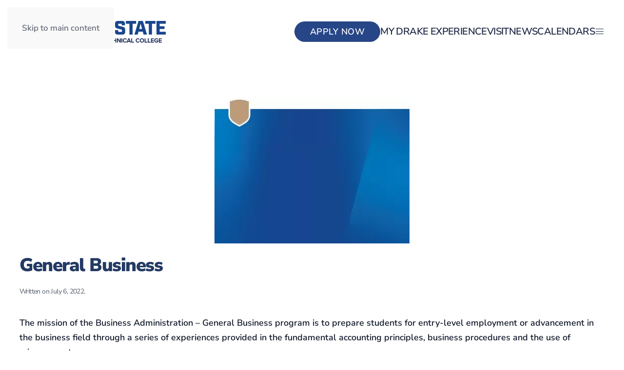

--- FILE ---
content_type: text/html; charset=UTF-8
request_url: https://drakestate.edu/program/general-business/
body_size: 16810
content:
<!DOCTYPE html>
<html lang="en-US">
    <head>
        <meta charset="UTF-8">
        <meta name="viewport" content="width=device-width, initial-scale=1">
        <link rel="icon" href="/wp-content/uploads/social-profile96x96.png" sizes="any">
                <link rel="apple-touch-icon" href="/wp-content/uploads/social-profile96x96.png">
                <meta name='robots' content='index, follow, max-image-preview:large, max-snippet:-1, max-video-preview:-1' />

	<!-- This site is optimized with the Yoast SEO plugin v26.7 - https://yoast.com/wordpress/plugins/seo/ -->
	<title>General Business - Drake State Community &amp; Technical College</title>
	<link rel="canonical" href="https://drakestate.edu/program/general-business/" />
	<meta property="og:locale" content="en_US" />
	<meta property="og:type" content="article" />
	<meta property="og:title" content="General Business - Drake State Community &amp; Technical College" />
	<meta property="og:description" content="The mission of the Business Administration &#8211; General Business program is to prepare students for entry-level employment or advancement in the business field through a series of experiences provided in [&hellip;]" />
	<meta property="og:url" content="https://drakestate.edu/program/general-business/" />
	<meta property="og:site_name" content="Drake State Community &amp; Technical College" />
	<meta property="article:publisher" content="https://www.facebook.com/drake.state" />
	<meta property="article:modified_time" content="2022-09-26T20:50:31+00:00" />
	<meta property="og:image" content="https://drakestate.edu/wp-content/uploads/card-BusinessInfoTech.webp" />
	<meta property="og:image:width" content="400" />
	<meta property="og:image:height" content="300" />
	<meta property="og:image:type" content="image/webp" />
	<meta name="twitter:card" content="summary_large_image" />
	<meta name="twitter:site" content="@DrakeState" />
	<meta name="twitter:label1" content="Est. reading time" />
	<meta name="twitter:data1" content="3 minutes" />
	<script type="application/ld+json" class="yoast-schema-graph">{"@context":"https://schema.org","@graph":[{"@type":"WebPage","@id":"https://drakestate.edu/program/general-business/","url":"https://drakestate.edu/program/general-business/","name":"General Business - Drake State Community &amp; Technical College","isPartOf":{"@id":"https://drakestate.edu/#website"},"primaryImageOfPage":{"@id":"https://drakestate.edu/program/general-business/#primaryimage"},"image":{"@id":"https://drakestate.edu/program/general-business/#primaryimage"},"thumbnailUrl":"https://drakestate.edu/wp-content/uploads/card-BusinessInfoTech.webp","datePublished":"2022-07-06T06:37:50+00:00","dateModified":"2022-09-26T20:50:31+00:00","breadcrumb":{"@id":"https://drakestate.edu/program/general-business/#breadcrumb"},"inLanguage":"en-US","potentialAction":[{"@type":"ReadAction","target":["https://drakestate.edu/program/general-business/"]}]},{"@type":"ImageObject","inLanguage":"en-US","@id":"https://drakestate.edu/program/general-business/#primaryimage","url":"https://drakestate.edu/wp-content/uploads/card-BusinessInfoTech.webp","contentUrl":"https://drakestate.edu/wp-content/uploads/card-BusinessInfoTech.webp","width":400,"height":300},{"@type":"BreadcrumbList","@id":"https://drakestate.edu/program/general-business/#breadcrumb","itemListElement":[{"@type":"ListItem","position":1,"name":"Home","item":"https://drakestate.edu/"},{"@type":"ListItem","position":2,"name":"Programs & Career Interests","item":"https://drakestate.edu/program/"},{"@type":"ListItem","position":3,"name":"General Business"}]},{"@type":"WebSite","@id":"https://drakestate.edu/#website","url":"https://drakestate.edu/","name":"Drake State Community &amp; Technical College","description":"Reimagine Your Future","publisher":{"@id":"https://drakestate.edu/#organization"},"potentialAction":[{"@type":"SearchAction","target":{"@type":"EntryPoint","urlTemplate":"https://drakestate.edu/?s={search_term_string}"},"query-input":{"@type":"PropertyValueSpecification","valueRequired":true,"valueName":"search_term_string"}}],"inLanguage":"en-US"},{"@type":"Organization","@id":"https://drakestate.edu/#organization","name":"Drake State Community &amp; Technical College","url":"https://drakestate.edu/","logo":{"@type":"ImageObject","inLanguage":"en-US","@id":"https://drakestate.edu/#/schema/logo/image/","url":"https://drakestate.edu/wp-content/uploads/DrakeState_Logomark_White_RGB.svg","contentUrl":"https://drakestate.edu/wp-content/uploads/DrakeState_Logomark_White_RGB.svg","width":1,"height":1,"caption":"Drake State Community &amp; Technical College"},"image":{"@id":"https://drakestate.edu/#/schema/logo/image/"},"sameAs":["https://www.facebook.com/drake.state","https://x.com/DrakeState","https://www.linkedin.com/school/drakestate/","https://www.youtube.com/channel/UCnjkSQcLVHukFBkkbtDKoLg","https://www.instagram.com/drake_state/"]}]}</script>
	<!-- / Yoast SEO plugin. -->


<link rel='dns-prefetch' href='//www.googletagmanager.com' />
<link rel="alternate" type="application/rss+xml" title="Drake State Community &amp; Technical College &raquo; Feed" href="https://drakestate.edu/feed/" />
<link rel="alternate" type="application/rss+xml" title="Drake State Community &amp; Technical College &raquo; Comments Feed" href="https://drakestate.edu/comments/feed/" />
<link rel="alternate" type="text/calendar" title="Drake State Community &amp; Technical College &raquo; iCal Feed" href="https://drakestate.edu/events/?ical=1" />
<link rel="alternate" title="oEmbed (JSON)" type="application/json+oembed" href="https://drakestate.edu/wp-json/oembed/1.0/embed?url=https%3A%2F%2Fdrakestate.edu%2Fprogram%2Fgeneral-business%2F" />
<link rel="alternate" title="oEmbed (XML)" type="text/xml+oembed" href="https://drakestate.edu/wp-json/oembed/1.0/embed?url=https%3A%2F%2Fdrakestate.edu%2Fprogram%2Fgeneral-business%2F&#038;format=xml" />
<link rel='stylesheet' id='tribe-events-pro-mini-calendar-block-styles-css' href='https://drakestate.edu/wp-content/plugins/events-calendar-pro/build/css/tribe-events-pro-mini-calendar-block.css?ver=7.7.11' media='all' />
<style id='wp-emoji-styles-inline-css'>

	img.wp-smiley, img.emoji {
		display: inline !important;
		border: none !important;
		box-shadow: none !important;
		height: 1em !important;
		width: 1em !important;
		margin: 0 0.07em !important;
		vertical-align: -0.1em !important;
		background: none !important;
		padding: 0 !important;
	}
/*# sourceURL=wp-emoji-styles-inline-css */
</style>
<link rel='stylesheet' id='wp-block-library-css' href='https://drakestate.edu/wp-includes/css/dist/block-library/style.min.css?ver=6.9' media='all' />
<style id='global-styles-inline-css'>
:root{--wp--preset--aspect-ratio--square: 1;--wp--preset--aspect-ratio--4-3: 4/3;--wp--preset--aspect-ratio--3-4: 3/4;--wp--preset--aspect-ratio--3-2: 3/2;--wp--preset--aspect-ratio--2-3: 2/3;--wp--preset--aspect-ratio--16-9: 16/9;--wp--preset--aspect-ratio--9-16: 9/16;--wp--preset--color--black: #000000;--wp--preset--color--cyan-bluish-gray: #abb8c3;--wp--preset--color--white: #ffffff;--wp--preset--color--pale-pink: #f78da7;--wp--preset--color--vivid-red: #cf2e2e;--wp--preset--color--luminous-vivid-orange: #ff6900;--wp--preset--color--luminous-vivid-amber: #fcb900;--wp--preset--color--light-green-cyan: #7bdcb5;--wp--preset--color--vivid-green-cyan: #00d084;--wp--preset--color--pale-cyan-blue: #8ed1fc;--wp--preset--color--vivid-cyan-blue: #0693e3;--wp--preset--color--vivid-purple: #9b51e0;--wp--preset--gradient--vivid-cyan-blue-to-vivid-purple: linear-gradient(135deg,rgb(6,147,227) 0%,rgb(155,81,224) 100%);--wp--preset--gradient--light-green-cyan-to-vivid-green-cyan: linear-gradient(135deg,rgb(122,220,180) 0%,rgb(0,208,130) 100%);--wp--preset--gradient--luminous-vivid-amber-to-luminous-vivid-orange: linear-gradient(135deg,rgb(252,185,0) 0%,rgb(255,105,0) 100%);--wp--preset--gradient--luminous-vivid-orange-to-vivid-red: linear-gradient(135deg,rgb(255,105,0) 0%,rgb(207,46,46) 100%);--wp--preset--gradient--very-light-gray-to-cyan-bluish-gray: linear-gradient(135deg,rgb(238,238,238) 0%,rgb(169,184,195) 100%);--wp--preset--gradient--cool-to-warm-spectrum: linear-gradient(135deg,rgb(74,234,220) 0%,rgb(151,120,209) 20%,rgb(207,42,186) 40%,rgb(238,44,130) 60%,rgb(251,105,98) 80%,rgb(254,248,76) 100%);--wp--preset--gradient--blush-light-purple: linear-gradient(135deg,rgb(255,206,236) 0%,rgb(152,150,240) 100%);--wp--preset--gradient--blush-bordeaux: linear-gradient(135deg,rgb(254,205,165) 0%,rgb(254,45,45) 50%,rgb(107,0,62) 100%);--wp--preset--gradient--luminous-dusk: linear-gradient(135deg,rgb(255,203,112) 0%,rgb(199,81,192) 50%,rgb(65,88,208) 100%);--wp--preset--gradient--pale-ocean: linear-gradient(135deg,rgb(255,245,203) 0%,rgb(182,227,212) 50%,rgb(51,167,181) 100%);--wp--preset--gradient--electric-grass: linear-gradient(135deg,rgb(202,248,128) 0%,rgb(113,206,126) 100%);--wp--preset--gradient--midnight: linear-gradient(135deg,rgb(2,3,129) 0%,rgb(40,116,252) 100%);--wp--preset--font-size--small: 13px;--wp--preset--font-size--medium: 20px;--wp--preset--font-size--large: 36px;--wp--preset--font-size--x-large: 42px;--wp--preset--spacing--20: 0.44rem;--wp--preset--spacing--30: 0.67rem;--wp--preset--spacing--40: 1rem;--wp--preset--spacing--50: 1.5rem;--wp--preset--spacing--60: 2.25rem;--wp--preset--spacing--70: 3.38rem;--wp--preset--spacing--80: 5.06rem;--wp--preset--shadow--natural: 6px 6px 9px rgba(0, 0, 0, 0.2);--wp--preset--shadow--deep: 12px 12px 50px rgba(0, 0, 0, 0.4);--wp--preset--shadow--sharp: 6px 6px 0px rgba(0, 0, 0, 0.2);--wp--preset--shadow--outlined: 6px 6px 0px -3px rgb(255, 255, 255), 6px 6px rgb(0, 0, 0);--wp--preset--shadow--crisp: 6px 6px 0px rgb(0, 0, 0);}:where(.is-layout-flex){gap: 0.5em;}:where(.is-layout-grid){gap: 0.5em;}body .is-layout-flex{display: flex;}.is-layout-flex{flex-wrap: wrap;align-items: center;}.is-layout-flex > :is(*, div){margin: 0;}body .is-layout-grid{display: grid;}.is-layout-grid > :is(*, div){margin: 0;}:where(.wp-block-columns.is-layout-flex){gap: 2em;}:where(.wp-block-columns.is-layout-grid){gap: 2em;}:where(.wp-block-post-template.is-layout-flex){gap: 1.25em;}:where(.wp-block-post-template.is-layout-grid){gap: 1.25em;}.has-black-color{color: var(--wp--preset--color--black) !important;}.has-cyan-bluish-gray-color{color: var(--wp--preset--color--cyan-bluish-gray) !important;}.has-white-color{color: var(--wp--preset--color--white) !important;}.has-pale-pink-color{color: var(--wp--preset--color--pale-pink) !important;}.has-vivid-red-color{color: var(--wp--preset--color--vivid-red) !important;}.has-luminous-vivid-orange-color{color: var(--wp--preset--color--luminous-vivid-orange) !important;}.has-luminous-vivid-amber-color{color: var(--wp--preset--color--luminous-vivid-amber) !important;}.has-light-green-cyan-color{color: var(--wp--preset--color--light-green-cyan) !important;}.has-vivid-green-cyan-color{color: var(--wp--preset--color--vivid-green-cyan) !important;}.has-pale-cyan-blue-color{color: var(--wp--preset--color--pale-cyan-blue) !important;}.has-vivid-cyan-blue-color{color: var(--wp--preset--color--vivid-cyan-blue) !important;}.has-vivid-purple-color{color: var(--wp--preset--color--vivid-purple) !important;}.has-black-background-color{background-color: var(--wp--preset--color--black) !important;}.has-cyan-bluish-gray-background-color{background-color: var(--wp--preset--color--cyan-bluish-gray) !important;}.has-white-background-color{background-color: var(--wp--preset--color--white) !important;}.has-pale-pink-background-color{background-color: var(--wp--preset--color--pale-pink) !important;}.has-vivid-red-background-color{background-color: var(--wp--preset--color--vivid-red) !important;}.has-luminous-vivid-orange-background-color{background-color: var(--wp--preset--color--luminous-vivid-orange) !important;}.has-luminous-vivid-amber-background-color{background-color: var(--wp--preset--color--luminous-vivid-amber) !important;}.has-light-green-cyan-background-color{background-color: var(--wp--preset--color--light-green-cyan) !important;}.has-vivid-green-cyan-background-color{background-color: var(--wp--preset--color--vivid-green-cyan) !important;}.has-pale-cyan-blue-background-color{background-color: var(--wp--preset--color--pale-cyan-blue) !important;}.has-vivid-cyan-blue-background-color{background-color: var(--wp--preset--color--vivid-cyan-blue) !important;}.has-vivid-purple-background-color{background-color: var(--wp--preset--color--vivid-purple) !important;}.has-black-border-color{border-color: var(--wp--preset--color--black) !important;}.has-cyan-bluish-gray-border-color{border-color: var(--wp--preset--color--cyan-bluish-gray) !important;}.has-white-border-color{border-color: var(--wp--preset--color--white) !important;}.has-pale-pink-border-color{border-color: var(--wp--preset--color--pale-pink) !important;}.has-vivid-red-border-color{border-color: var(--wp--preset--color--vivid-red) !important;}.has-luminous-vivid-orange-border-color{border-color: var(--wp--preset--color--luminous-vivid-orange) !important;}.has-luminous-vivid-amber-border-color{border-color: var(--wp--preset--color--luminous-vivid-amber) !important;}.has-light-green-cyan-border-color{border-color: var(--wp--preset--color--light-green-cyan) !important;}.has-vivid-green-cyan-border-color{border-color: var(--wp--preset--color--vivid-green-cyan) !important;}.has-pale-cyan-blue-border-color{border-color: var(--wp--preset--color--pale-cyan-blue) !important;}.has-vivid-cyan-blue-border-color{border-color: var(--wp--preset--color--vivid-cyan-blue) !important;}.has-vivid-purple-border-color{border-color: var(--wp--preset--color--vivid-purple) !important;}.has-vivid-cyan-blue-to-vivid-purple-gradient-background{background: var(--wp--preset--gradient--vivid-cyan-blue-to-vivid-purple) !important;}.has-light-green-cyan-to-vivid-green-cyan-gradient-background{background: var(--wp--preset--gradient--light-green-cyan-to-vivid-green-cyan) !important;}.has-luminous-vivid-amber-to-luminous-vivid-orange-gradient-background{background: var(--wp--preset--gradient--luminous-vivid-amber-to-luminous-vivid-orange) !important;}.has-luminous-vivid-orange-to-vivid-red-gradient-background{background: var(--wp--preset--gradient--luminous-vivid-orange-to-vivid-red) !important;}.has-very-light-gray-to-cyan-bluish-gray-gradient-background{background: var(--wp--preset--gradient--very-light-gray-to-cyan-bluish-gray) !important;}.has-cool-to-warm-spectrum-gradient-background{background: var(--wp--preset--gradient--cool-to-warm-spectrum) !important;}.has-blush-light-purple-gradient-background{background: var(--wp--preset--gradient--blush-light-purple) !important;}.has-blush-bordeaux-gradient-background{background: var(--wp--preset--gradient--blush-bordeaux) !important;}.has-luminous-dusk-gradient-background{background: var(--wp--preset--gradient--luminous-dusk) !important;}.has-pale-ocean-gradient-background{background: var(--wp--preset--gradient--pale-ocean) !important;}.has-electric-grass-gradient-background{background: var(--wp--preset--gradient--electric-grass) !important;}.has-midnight-gradient-background{background: var(--wp--preset--gradient--midnight) !important;}.has-small-font-size{font-size: var(--wp--preset--font-size--small) !important;}.has-medium-font-size{font-size: var(--wp--preset--font-size--medium) !important;}.has-large-font-size{font-size: var(--wp--preset--font-size--large) !important;}.has-x-large-font-size{font-size: var(--wp--preset--font-size--x-large) !important;}
/*# sourceURL=global-styles-inline-css */
</style>

<style id='classic-theme-styles-inline-css'>
/*! This file is auto-generated */
.wp-block-button__link{color:#fff;background-color:#32373c;border-radius:9999px;box-shadow:none;text-decoration:none;padding:calc(.667em + 2px) calc(1.333em + 2px);font-size:1.125em}.wp-block-file__button{background:#32373c;color:#fff;text-decoration:none}
/*# sourceURL=/wp-includes/css/classic-themes.min.css */
</style>
<link rel='stylesheet' id='mediaelement-css' href='https://drakestate.edu/wp-includes/js/mediaelement/mediaelementplayer-legacy.min.css?ver=4.2.17' media='all' />
<link rel='stylesheet' id='wp-mediaelement-css' href='https://drakestate.edu/wp-includes/js/mediaelement/wp-mediaelement.min.css?ver=6.9' media='all' />
<link rel='stylesheet' id='view_editor_gutenberg_frontend_assets-css' href='https://drakestate.edu/wp-content/plugins/toolset-blocks/public/css/views-frontend.css?ver=3.6.21' media='all' />
<style id='view_editor_gutenberg_frontend_assets-inline-css'>
.wpv-sort-list-dropdown.wpv-sort-list-dropdown-style-default > span.wpv-sort-list,.wpv-sort-list-dropdown.wpv-sort-list-dropdown-style-default .wpv-sort-list-item {border-color: #cdcdcd;}.wpv-sort-list-dropdown.wpv-sort-list-dropdown-style-default .wpv-sort-list-item a {color: #444;background-color: #fff;}.wpv-sort-list-dropdown.wpv-sort-list-dropdown-style-default a:hover,.wpv-sort-list-dropdown.wpv-sort-list-dropdown-style-default a:focus {color: #000;background-color: #eee;}.wpv-sort-list-dropdown.wpv-sort-list-dropdown-style-default .wpv-sort-list-item.wpv-sort-list-current a {color: #000;background-color: #eee;}
.wpv-sort-list-dropdown.wpv-sort-list-dropdown-style-default > span.wpv-sort-list,.wpv-sort-list-dropdown.wpv-sort-list-dropdown-style-default .wpv-sort-list-item {border-color: #cdcdcd;}.wpv-sort-list-dropdown.wpv-sort-list-dropdown-style-default .wpv-sort-list-item a {color: #444;background-color: #fff;}.wpv-sort-list-dropdown.wpv-sort-list-dropdown-style-default a:hover,.wpv-sort-list-dropdown.wpv-sort-list-dropdown-style-default a:focus {color: #000;background-color: #eee;}.wpv-sort-list-dropdown.wpv-sort-list-dropdown-style-default .wpv-sort-list-item.wpv-sort-list-current a {color: #000;background-color: #eee;}.wpv-sort-list-dropdown.wpv-sort-list-dropdown-style-grey > span.wpv-sort-list,.wpv-sort-list-dropdown.wpv-sort-list-dropdown-style-grey .wpv-sort-list-item {border-color: #cdcdcd;}.wpv-sort-list-dropdown.wpv-sort-list-dropdown-style-grey .wpv-sort-list-item a {color: #444;background-color: #eeeeee;}.wpv-sort-list-dropdown.wpv-sort-list-dropdown-style-grey a:hover,.wpv-sort-list-dropdown.wpv-sort-list-dropdown-style-grey a:focus {color: #000;background-color: #e5e5e5;}.wpv-sort-list-dropdown.wpv-sort-list-dropdown-style-grey .wpv-sort-list-item.wpv-sort-list-current a {color: #000;background-color: #e5e5e5;}
.wpv-sort-list-dropdown.wpv-sort-list-dropdown-style-default > span.wpv-sort-list,.wpv-sort-list-dropdown.wpv-sort-list-dropdown-style-default .wpv-sort-list-item {border-color: #cdcdcd;}.wpv-sort-list-dropdown.wpv-sort-list-dropdown-style-default .wpv-sort-list-item a {color: #444;background-color: #fff;}.wpv-sort-list-dropdown.wpv-sort-list-dropdown-style-default a:hover,.wpv-sort-list-dropdown.wpv-sort-list-dropdown-style-default a:focus {color: #000;background-color: #eee;}.wpv-sort-list-dropdown.wpv-sort-list-dropdown-style-default .wpv-sort-list-item.wpv-sort-list-current a {color: #000;background-color: #eee;}.wpv-sort-list-dropdown.wpv-sort-list-dropdown-style-grey > span.wpv-sort-list,.wpv-sort-list-dropdown.wpv-sort-list-dropdown-style-grey .wpv-sort-list-item {border-color: #cdcdcd;}.wpv-sort-list-dropdown.wpv-sort-list-dropdown-style-grey .wpv-sort-list-item a {color: #444;background-color: #eeeeee;}.wpv-sort-list-dropdown.wpv-sort-list-dropdown-style-grey a:hover,.wpv-sort-list-dropdown.wpv-sort-list-dropdown-style-grey a:focus {color: #000;background-color: #e5e5e5;}.wpv-sort-list-dropdown.wpv-sort-list-dropdown-style-grey .wpv-sort-list-item.wpv-sort-list-current a {color: #000;background-color: #e5e5e5;}.wpv-sort-list-dropdown.wpv-sort-list-dropdown-style-blue > span.wpv-sort-list,.wpv-sort-list-dropdown.wpv-sort-list-dropdown-style-blue .wpv-sort-list-item {border-color: #0099cc;}.wpv-sort-list-dropdown.wpv-sort-list-dropdown-style-blue .wpv-sort-list-item a {color: #444;background-color: #cbddeb;}.wpv-sort-list-dropdown.wpv-sort-list-dropdown-style-blue a:hover,.wpv-sort-list-dropdown.wpv-sort-list-dropdown-style-blue a:focus {color: #000;background-color: #95bedd;}.wpv-sort-list-dropdown.wpv-sort-list-dropdown-style-blue .wpv-sort-list-item.wpv-sort-list-current a {color: #000;background-color: #95bedd;}
/*# sourceURL=view_editor_gutenberg_frontend_assets-inline-css */
</style>
<link rel='stylesheet' id='widgetopts-styles-css' href='https://drakestate.edu/wp-content/plugins/widget-options/assets/css/widget-options.css?ver=4.1.3' media='all' />
<style id='wpgb-head-inline-css'>
.wp-grid-builder:not(.wpgb-template),.wpgb-facet{opacity:0.01}.wpgb-facet fieldset{margin:0;padding:0;border:none;outline:none;box-shadow:none}.wpgb-facet fieldset:last-child{margin-bottom:40px;}.wpgb-facet fieldset legend.wpgb-sr-only{height:1px;width:1px}
/*# sourceURL=wpgb-head-inline-css */
</style>
<link href="https://drakestate.edu/wp-content/themes/yootheme/css/theme.1.css?ver=1766093914" rel="stylesheet">
<script src="https://drakestate.edu/wp-content/plugins/toolset-blocks/vendor/toolset/common-es/public/toolset-common-es-frontend.js?ver=175000" id="toolset-common-es-frontend-js"></script>
<script src="https://drakestate.edu/wp-includes/js/jquery/jquery.min.js?ver=3.7.1" id="jquery-core-js"></script>
<script src="https://drakestate.edu/wp-includes/js/jquery/jquery-migrate.min.js?ver=3.4.1" id="jquery-migrate-js"></script>

<!-- Google tag (gtag.js) snippet added by Site Kit -->
<!-- Google Analytics snippet added by Site Kit -->
<script src="https://www.googletagmanager.com/gtag/js?id=G-BKHCK2M9R3" id="google_gtagjs-js" async></script>
<script id="google_gtagjs-js-after">
window.dataLayer = window.dataLayer || [];function gtag(){dataLayer.push(arguments);}
gtag("set","linker",{"domains":["drakestate.edu"]});
gtag("js", new Date());
gtag("set", "developer_id.dZTNiMT", true);
gtag("config", "G-BKHCK2M9R3");
//# sourceURL=google_gtagjs-js-after
</script>
<link rel="https://api.w.org/" href="https://drakestate.edu/wp-json/" /><link rel="EditURI" type="application/rsd+xml" title="RSD" href="https://drakestate.edu/xmlrpc.php?rsd" />
<link rel='shortlink' href='https://drakestate.edu/?p=469' />
<meta name="generator" content="Site Kit by Google 1.170.0" /><link rel="stylesheet" href="https://use.typekit.net/ezo1jws.css"><meta name="tec-api-version" content="v1"><meta name="tec-api-origin" content="https://drakestate.edu"><link rel="alternate" href="https://drakestate.edu/wp-json/tribe/events/v1/" /><noscript><style>.wp-grid-builder .wpgb-card.wpgb-card-hidden .wpgb-card-wrapper{opacity:1!important;visibility:visible!important;transform:none!important}.wpgb-facet {opacity:1!important;pointer-events:auto!important}.wpgb-facet *:not(.wpgb-pagination-facet){display:none}</style></noscript> <script> window.addEventListener("load",function(){ var c={script:false,link:false}; function ls(s) { if(!['script','link'].includes(s)||c[s]){return;}c[s]=true; var d=document,f=d.getElementsByTagName(s)[0],j=d.createElement(s); if(s==='script'){j.async=true;j.src='https://drakestate.edu/wp-content/plugins/toolset-blocks/vendor/toolset/blocks/public/js/frontend.js?v=1.6.17';}else{ j.rel='stylesheet';j.href='https://drakestate.edu/wp-content/plugins/toolset-blocks/vendor/toolset/blocks/public/css/style.css?v=1.6.17';} f.parentNode.insertBefore(j, f); }; function ex(){ls('script');ls('link')} window.addEventListener("scroll", ex, {once: true}); if (('IntersectionObserver' in window) && ('IntersectionObserverEntry' in window) && ('intersectionRatio' in window.IntersectionObserverEntry.prototype)) { var i = 0, fb = document.querySelectorAll("[class^='tb-']"), o = new IntersectionObserver(es => { es.forEach(e => { o.unobserve(e.target); if (e.intersectionRatio > 0) { ex();o.disconnect();}else{ i++;if(fb.length>i){o.observe(fb[i])}} }) }); if (fb.length) { o.observe(fb[i]) } } }) </script>
	<noscript>
		<link rel="stylesheet" href="https://drakestate.edu/wp-content/plugins/toolset-blocks/vendor/toolset/blocks/public/css/style.css">
	</noscript><script> (function(){ var s = document.createElement('script'); var h = document.querySelector('head') || document.body; s.src = 'https://acsbapp.com/apps/app/dist/js/app.js'; s.async = true; s.onload = function(){ acsbJS.init({ statementLink : '', footerHtml : 'Website Accessibility Solution by Red Sage Communications', hideMobile : false, hideTrigger : false, disableBgProcess : false, language : 'en', position : 'left', leadColor : '#146ff8', triggerColor : '#146ff8', triggerRadius : '10px', triggerPositionX : 'left', triggerPositionY : 'bottom', triggerIcon : 'wheels', triggerSize : 'medium', triggerOffsetX : 20, triggerOffsetY : 20, mobile : { triggerSize : 'small', triggerPositionX : 'left', triggerPositionY : 'center', triggerOffsetX : 10, triggerOffsetY : 0, triggerRadius : '50%' } }); }; h.appendChild(s); })(); </script><script src="https://drakestate.edu/wp-content/themes/yootheme/vendor/assets/uikit/dist/js/uikit.min.js?ver=4.5.33"></script>
<script src="https://drakestate.edu/wp-content/themes/yootheme/vendor/assets/uikit/dist/js/uikit-icons-yard.min.js?ver=4.5.33"></script>
<script src="https://drakestate.edu/wp-content/themes/yootheme/js/theme.js?ver=4.5.33"></script>
<script>window.yootheme ||= {}; var $theme = yootheme.theme = {"i18n":{"close":{"label":"Close","0":"yootheme"},"totop":{"label":"Back to top","0":"yootheme"},"marker":{"label":"Open","0":"yootheme"},"navbarToggleIcon":{"label":"Open menu","0":"yootheme"},"paginationPrevious":{"label":"Previous page","0":"yootheme"},"paginationNext":{"label":"Next page","0":"yootheme"},"searchIcon":{"toggle":"Open Search","submit":"Submit Search"},"slider":{"next":"Next slide","previous":"Previous slide","slideX":"Slide %s","slideLabel":"%s of %s"},"slideshow":{"next":"Next slide","previous":"Previous slide","slideX":"Slide %s","slideLabel":"%s of %s"},"lightboxPanel":{"next":"Next slide","previous":"Previous slide","slideLabel":"%s of %s","close":"Close"}}};</script>
		<style id="wp-custom-css">
			.homeswitchgrid .uk-button {
position: relative;
bottom:-20px;
}

.homeswitchgrid {
top:-30px;
position: relative;
}

.featuredevents h3.el-title {
    background-color:  #233a64;
    color: #fff;
    border: 2px solid transparent;
    text-align: center;
	  padding: 20px 10px;
	  font-size:20px;
	letter-spacing: 1px;
	text-transform:uppercase;
}
.featuredpanel .uk-h4, h4 {
    font-size: 21px;
    line-height: 1.1;
    font-weight: 300;
    letter-spacing: -.75px;
	  font-family: 'Nunito Sans' ;
}

.featuredevents .el-content.uk-panel.uk-margin-top {
    font-size: 22px;
    letter-spacing: .5px;
	  color: #274687;
	  font-weight:700;
}

.eventsswitcher ul.el-nav {
    left: 130px;
    position: relative;
    top: 45px;
    
}

.eventsswitcher .uk-tab>*>a {
    font-size: 16.5px;
    line-height: .5;
    font-family: 'Nunito Sans';
    font-weight: 300;
    letter-spacing: 3px;
    border-bottom: 2px solid transparent;
}

.eventsswitcher .uk-tab> li {
    display: inline;
    padding: 0 10px;
    border-left: solid 2px #274687;
}
.eventsswitcher .uk-tab> li:first-child {
    border-left: none;
}
.quotesswitcher ul.el-nav {
    position: relative;
    right: 13%;
    top: 195px;
	z-index:1 !important;
}
.quotesswitcher ul.el-nav li a{
	  font-size: 30px;
    line-height: 1;
    font-family: 'Nunito Sans';
    font-weight: 800;
    letter-spacing: -.6px;
    border-bottom: 2px solid transparent;
	
}


div#page\#6 {
    position: relative;
    z-index: 1;
	background: transparent !important
}
div#page\#10 {
    position: relative;
    top: -150px;
}
div#page\#10-0-0-0 .uk-icon {
    position: relative;
    bottom: -10px;
}

li.uk-active a {
    color: #F8BB48 !important;   
}
.uk-navbar-dropdown{
	background:#FFFFFF;
	border:2px solid #274687;
}

.uk-navbar-dropdown.uk-open .uk-h4, h4 {
    font-size: 18px;
    line-height: 1.1;
    font-weight: 800;
}

.uk-navbar-dropdown.uk-open .uk-card-small .uk-card-body, .uk-card-small.uk-card-body {
    padding: 20px 10px;
}

.uk-navbar-dropdown.uk-open .uk-grid-margin, .uk-grid-small>.uk-grid-margin {
    margin-top: 10px;
}
.uk-navbar-dropdown.uk-open.uk-button-large {
    padding: 14px 10px;
    line-height: 20px;
    font-size: 18px;
    font-weight: 600;
}
.uk-navbar-dropdown.uk-open.uk-list>:nth-child(n+2){
	    margin-top: 10px;
}

#page\#2 .uk-tile {
    padding-bottom: 40px !important; 
}


.tribe_events_cat-academic-calendar h3 a {
  pointer-events: none;
}

.tribe-events-view--photo .tribe_events_cat-academic-calendar a {
  pointer-events: none;
}


.tribe-common--breakpoint-medium.tribe-events .tribe-events-l-container {
    min-height: 700px;
    padding-bottom: var(--tec-spacer-14);
    padding-top: var(--tec-spacer-1);
}
		</style>
		    </head>
    <body class="wp-singular program-template-default single single-program postid-469 wp-theme-yootheme wp-child-theme-yootheme-child tribe-no-js page-template-yootheme-child">

        
        <div class="uk-hidden-visually uk-notification uk-notification-top-left uk-width-auto">
            <div class="uk-notification-message">
                <a href="#tm-main" class="uk-link-reset">Skip to main content</a>
            </div>
        </div>

        
        
        <div class="tm-page">

                        


<header class="tm-header-mobile uk-hidden@m">


    
        <div class="uk-navbar-container">

            <div class="uk-container uk-container-expand">
                <nav class="uk-navbar" uk-navbar="{&quot;align&quot;:&quot;left&quot;,&quot;container&quot;:&quot;.tm-header-mobile&quot;,&quot;boundary&quot;:&quot;.tm-header-mobile .uk-navbar-container&quot;}">

                                        <div class="uk-navbar-left ">

                        
                                                    <a uk-toggle href="#tm-dialog-mobile" class="uk-navbar-toggle">

        
        <div uk-navbar-toggle-icon></div>

        
    </a>                        
                        
                    </div>
                    
                                        <div class="uk-navbar-center">

                                                    <a href="https://drakestate.edu/" aria-label="Back to home" class="uk-logo uk-navbar-item">
    <img alt loading="eager" width="170" height="40" src="/wp-content/uploads/2022/06/DrakeState_Horizontal_FullColor_RGB.svg"></a>                        
                        
                    </div>
                    
                    
                </nav>
            </div>

        </div>

    



        <div id="tm-dialog-mobile" uk-offcanvas="container: true; overlay: true" mode="slide">
        <div class="uk-offcanvas-bar uk-flex uk-flex-column">

                        <button class="uk-offcanvas-close uk-close-large" type="button" uk-close uk-toggle="cls: uk-close-large; mode: media; media: @s"></button>
            
                        <div class="uk-margin-auto-bottom">
                
<div class="uk-grid uk-child-width-1-1" uk-grid>    <div>
<div class="uk-panel widget widget_builderwidget" id="builderwidget-46">

    
    <div class="tm-grid-expand uk-child-width-1-1 uk-grid-margin" uk-grid>
<div class="uk-width-1-1">
    
        
            
            
            
                
                    
<div>
    <form id="search-0" action="https://drakestate.edu/" method="get" role="search" class="uk-search uk-search-default uk-width-1-1">
                <span uk-search-icon></span>        
        <input name="s" type="search" placeholder="Search" class="uk-search-input uk-form-small" required aria-label="Search">
        
        
    </form>
</div>
                
            
        
    
</div></div><div class="tm-grid-expand uk-child-width-1-1 uk-grid-margin" uk-grid>
<div class="uk-width-1-1">
    
        
            
            
            
                
                    
<div class="uk-margin">
        <div class="uk-flex-middle uk-grid-small uk-child-width-1-1" uk-grid>    
    
                <div class="el-item">
        
        
<a class="el-content uk-width-1-1 uk-button uk-button-default uk-button-large" href="https://drakestate.my.site.com/apply/TX_SiteLogin?startURL=%2Fapply%2FTargetX_Portal__PB">
    
        APPLY  NOW    
    
</a>


                </div>
        
    
                <div class="el-item">
        
        
<a class="el-content uk-width-1-1 uk-button uk-button-default uk-button-large" title="myDrake Experience" href="https://experience.elluciancloud.com/jfdscatc/">
    
        my Drake Experience    
    
</a>


                </div>
        
    
                <div class="el-item">
        
        
<a class="el-content uk-width-1-1 uk-button uk-button-primary uk-button-large" href="/about/">
    
        ABOUT DRAKE STATE    
    
</a>


                </div>
        
    
                <div class="el-item">
        
        
<a class="el-content uk-width-1-1 uk-button uk-button-primary uk-button-large" href="/career-pathways-programs/">
    
        CAREER PATHWAYS & PROGRAMS    
    
</a>


                </div>
        
    
                <div class="el-item">
        
        
<a class="el-content uk-width-1-1 uk-button uk-button-primary uk-button-large" href="/financial-aid/">
    
        HOW TO PAY FOR COLLEGE    
    
</a>


                </div>
        
    
                <div class="el-item">
        
        
<a class="el-content uk-width-1-1 uk-button uk-button-primary uk-button-large" href="/admissions/">
    
        ADMISSIONS    
    
</a>


                </div>
        
    
                <div class="el-item">
        
        
<a class="el-content uk-width-1-1 uk-button uk-button-primary uk-button-large" href="/student-services/">
    
        STUDENT SERVICES    
    
</a>


                </div>
        
    
                <div class="el-item">
        
        
<a class="el-content uk-width-1-1 uk-button uk-button-primary uk-button-large" href="/workforce-development/">
    
        WORKFORCE DEVELOPMENT    
    
</a>


                </div>
        
    
        </div>    
</div>

                
            
        
    
</div></div><div class="tm-grid-expand uk-child-width-1-1 uk-grid-margin" uk-grid>
<div class="uk-width-1-1">
    
        
            
            
            
                
                    <hr>
                
            
        
    
</div></div>
</div>
</div>    <div>
<div class="uk-panel widget widget_builderwidget" id="builderwidget-47">

    
    <style class="uk-margin-remove-adjacent">#builderwidget-47\#0 .uk-accordion-title{display: block; font-size: 18px;}</style><div class="tm-grid-expand uk-child-width-1-1 uk-grid-margin" uk-grid>
<div class="uk-width-1-1">
    
        
            
            
            
                
                    
<div uk-accordion="collapsible: true;" id="builderwidget-47#0">
        
<div class="el-item">
    <a class="el-title uk-accordion-title" href>Students</a>

    <div class="uk-accordion-content">
    
                <div class="el-content uk-panel"><ul class="uk-list">
<li><a href="https://drakestate.force.com/apply/TX_SiteLogin?startURL=%2Fapply%2FTargetX_Portal__PB" target="_blank" rel="noopener">Apply</a></li>
<li><a href="https://eis-prod.ec.accs.edu/authenticationendpoint/login.do?RelayState=%2Fc%2Fauth%2FSSB%3Fcampus%3Dhttps%3A%2F%2Fssb-prod.ec.accs.edu%2FPROD%2FDRAKE%2Ftwbkwbis.P_GenMenu%3Fname%3Dbmenu.P_MainMnu&SigAlg=http%3A%2F%2Fwww.w3.org%2F2000%2F09%2Fxmldsig%23rsa-sha1&Signature=nsmiIvBkAXah4q%2FXh5JdmPd1dZnWr1qhmqWs43VIrS6FpH4Mqw6Twz8acjlhhKeKYM%2FtoNQTQf9CHNTa8XZgPNmCK55F%2BkkuiJ6Y%2FFf%2BFr1dC9R0qXXlSlko2ubRrVrao8JNnbRMkXEtNCThVLRzAsoPvU%2FWZocMOCJN38jpoKj2tq6qkLxGATi1nRlXLDiEOjPiYcB4MajitT43hPW%2Fw7C4HiSYUg41ef8N8H%2F4a72FGB95MC%2Fbjd7hVzQbAgtLM%2FIUN5Nb0D765hLlhFfARXb%2BNInxvT4xq936bOv91lD8QdFcrGMocTYrLMDIkuRD2nMjyvn78c61PVfhgLsTog%3D%3D&commonAuthCallerPath=%2Fsamlsso&forceAuth=false&passiveAuth=false&tenantDomain=carbon.super&sessionDataKey=fa18a5a0-8a78-4030-8092-e1f31fbce68f&relyingParty=ssomanager_PROD&type=samlsso&sp=SSOManager_PROD&isSaaSApp=false&authenticators=BasicAuthenticator:LOCAL" target="_blank" rel="noopener">Register</a></li>
<li><a href="/about/">Student Portal</a></li>
<li><a href="/student-services/veteran-military-affairs/">Veterans & Military</a></li>
<li><a href="/career-pathways-programs/adult-education/">Adult Education</a></li>
<li><a href="/workforce-development/">Certifications</a></li>
</ul></div>                
    
    </div>
</div>        
<div class="el-item">
    <a class="el-title uk-accordion-title" href>Faculty & Staff</a>

    <div class="uk-accordion-content">
    
                <div class="el-content uk-panel"><ul class="uk-list">
<li><a href="/about/employee-directory/">Directory</a></li>
<li><a href="/employee-portal/">Employee Portal</a></li>
</ul></div>                
    
    </div>
</div>        
<div class="el-item">
    <a class="el-title uk-accordion-title" href>Community & Employers</a>

    <div class="uk-accordion-content">
    
                <div class="el-content uk-panel"><ul class="uk-list">
    <li><a href="/workforce-development/">Build Your Workforce</a></li>
</ul></div>                
    
    </div>
</div>        
<div class="el-item">
    <a class="el-title uk-accordion-title" href>Quick Links</a>

    <div class="uk-accordion-content">
    
                <div class="el-content uk-panel"><ul class="uk-list">
<li><a href="https://experience.elluciancloud.com/jfdscatc/" target="_blank" rel="noopener">Banner</a></li>
<li><a href="https://drakestate.ecampus.com/" target="_blank" rel="noopener">Book Store</a></li>
<li><a href="https://alabama.instructure.com/login/saml/205" target="_blank" rel="noopener">Canvas</a></li>
<li><a href="https://drakestate.edu/information-technology-department/" target="_blank" rel="noopener">IT Department</a></li>
<li><a href="http://www.outlook.com/alabama.edu" target="_blank" rel="noopener">Student Email</a></li>
</ul></div>                
    
    </div>
</div>    
</div>
                
            
        
    
</div></div><div class="tm-grid-expand uk-child-width-1-1 uk-grid-margin" uk-grid>
<div class="uk-width-1-1">
    
        
            
            
            
                
                    <hr>
                
            
        
    
</div></div>
</div>
</div>    <div>
<div class="uk-panel widget widget_builderwidget" id="builderwidget-48">

    
    <style class="uk-margin-remove-adjacent">#builderwidget-48\#0 .uk-grid-column-small>*, #builderwidget-48\#0 .uk-grid-small>*{padding-left: 5px;}</style><div class="tm-grid-expand uk-child-width-1-1 uk-grid-margin" uk-grid>
<div class="uk-width-1-1">
    
        
            
            
            
                
                    
<ul class="uk-list">
    
    
                <li class="el-item">            <div class="el-content uk-panel uk-h5"><a href="/news/" class="el-link uk-margin-remove-last-child">News</a></div>        </li>                <li class="el-item">            <div class="el-content uk-panel uk-h5"><a href="/about/careers/" class="el-link uk-margin-remove-last-child">Careers</a></div>        </li>                <li class="el-item">            <div class="el-content uk-panel uk-h5"><a href="#" uk-scroll class="el-link uk-margin-remove-last-child">COVID-19 Information</a></div>        </li>        
    
    
</ul>
                
            
        
    
</div></div><div class="tm-grid-expand uk-child-width-1-1 uk-grid-margin" uk-grid>
<div class="uk-width-1-1">
    
        
            
            
            
                
                    
<div id="builderwidget-48#0" class="uk-margin" uk-scrollspy="target: [uk-scrollspy-class];">    <ul class="uk-child-width-auto uk-grid-small uk-flex-inline uk-flex-middle" uk-grid>
            <li class="el-item">
<a class="el-link uk-icon-button" href="https://www.facebook.com/drake.state" target="_blank" rel="noreferrer"><span uk-icon="icon: facebook;"></span></a></li>
            <li class="el-item">
<a class="el-link uk-icon-button" href="https://www.instagram.com/drake_state/" target="_blank" rel="noreferrer"><span uk-icon="icon: instagram;"></span></a></li>
            <li class="el-item">
<a class="el-link uk-icon-button" href="https://twitter.com/DrakeState" target="_blank" rel="noreferrer"><span uk-icon="icon: twitter;"></span></a></li>
            <li class="el-item">
<a class="el-link uk-icon-button" href="https://www.linkedin.com/school/drakestate/" target="_blank" rel="noreferrer"><span uk-icon="icon: linkedin;"></span></a></li>
            <li class="el-item">
<a class="el-link uk-icon-button" href="https://www.youtube.com/channel/UCnjkSQcLVHukFBkkbtDKoLg" target="_blank" rel="noreferrer"><span uk-icon="icon: youtube;"></span></a></li>
    
    </ul></div>
                
            
        
    
</div></div>
</div>
</div></div>            </div>
            
            
        </div>
    </div>
    
    
    

</header>




<header class="tm-header uk-visible@m">



        <div uk-sticky media="@m" cls-active="uk-navbar-sticky" sel-target=".uk-navbar-container">
    
        <div class="uk-navbar-container">

            <div class="uk-container uk-container-expand">
                <nav class="uk-navbar" uk-navbar="{&quot;align&quot;:&quot;left&quot;,&quot;container&quot;:&quot;.tm-header &gt; [uk-sticky]&quot;,&quot;boundary&quot;:&quot;.tm-header .uk-navbar-container&quot;}">

                                        <div class="uk-navbar-left ">

                                                    <a href="https://drakestate.edu/" aria-label="Back to home" class="uk-logo uk-navbar-item">
    <img alt loading="eager" width="300" height="70" src="/wp-content/uploads/2022/06/DrakeState_Horizontal_FullColor_RGB.svg"></a>                        
                        
                        
                    </div>
                    
                    
                                        <div class="uk-navbar-right">

                                                    
<ul class="uk-navbar-nav" uk-scrollspy-nav="closest: li; scroll: true; target: &gt; * &gt; a[href];">
    
	<li class="menu-item menu-item-type-custom menu-item-object-custom"><a href="/apply-now/" target="_blank"><button class="uk-button uk-button-default">Apply Now</button></a></li>
	<li class="menu-item menu-item-type-custom menu-item-object-custom"><a href="https://experience.elluciancloud.com/jfdscatc/" target="_blank">my Drake Experience</a></li>
	<li class="menu-item menu-item-type-post_type menu-item-object-page"><a href="https://drakestate.edu/admissions/campus-maps-tours/">Visit</a></li>
	<li class="menu-item menu-item-type-taxonomy menu-item-object-category"><a href="https://drakestate.edu/category/news/">News</a></li>
	<li class="calendars-nav menu-item menu-item-type-custom menu-item-object-custom menu-item-has-children uk-parent"><a role="button">Calendars</a>
	<div class="uk-drop uk-navbar-dropdown" mode="hover" pos="bottom-left" style="width: 300px;"><div><ul class="uk-nav uk-navbar-dropdown-nav">

		<li class="aca-calendar-menu menu-item menu-item-type-taxonomy menu-item-object-tribe_events_cat"><a href="https://drakestate.edu/events/category/academic-calendar/">Academic Calendar</a></li>
		<li class="featured-events-menu menu-item menu-item-type-taxonomy menu-item-object-tribe_events_cat"><a href="https://drakestate.edu/events/category/featured-events/">Featured Events</a></li></ul></div></div></li>
	<li class="drake-megamenu menu-item menu-item-type-custom menu-item-object-custom uk-parent"><a><span uk-icon="icon: menu"></span></a>
	<div class="uk-drop uk-navbar-dropdown" style="width: 1200px;"><style class="uk-margin-remove-adjacent">#menu-item-114\#0 .uk-h5, #menu-item-114\#0 h5{font-size: 22px; line-height: 1.1; font-weight: 600 !important;}#menu-item-114\#1 .uk-h5, #menu-item-114\#1 h5{font-size: 22px; line-height: 1.1; font-weight: 600 !important;}#menu-item-114\#2 .uk-h5, #menu-item-114\#2 h5{font-size: 22px; line-height: 1.1; font-weight: 600 !important;}</style><div class="tm-grid-expand uk-child-width-1-1 uk-grid-margin" uk-grid>
<div class="uk-width-1-1@m">
    
        
            
            
            
                
                    
<div>
    <form id="search-9" action="https://drakestate.edu/" method="get" role="search" class="uk-search uk-search-large uk-width-1-1">
                <span uk-search-icon></span>        
        <input name="s" type="search" placeholder="Search" class="uk-search-input" required aria-label="Search">
        
        
    </form>
</div>
                
            
        
    
</div></div><div class="tm-grid-expand uk-grid-row-small uk-grid-margin-small" uk-grid>
<div class="uk-width-1-3@m">
    
        
            
            
            
                
                    
<div class="uk-margin">
        <div class="uk-flex-middle uk-grid-small uk-child-width-1-1" uk-grid>    
    
                <div class="el-item">
        
        
<a class="el-content uk-width-1-1 uk-button uk-button-primary uk-button-large" href="/about/">
    
        ABOUT DRAKE STATE    
    
</a>


                </div>
        
    
                <div class="el-item">
        
        
<a class="el-content uk-width-1-1 uk-button uk-button-primary uk-button-large" href="/career-pathways-programs/">
    
        CAREER PATHWAYS & PROGRAMS    
    
</a>


                </div>
        
    
                <div class="el-item">
        
        
<a class="el-content uk-width-1-1 uk-button uk-button-primary uk-button-large" href="/financial-aid/">
    
        HOW TO PAY FOR COLLEGE    
    
</a>


                </div>
        
    
                <div class="el-item">
        
        
<a class="el-content uk-width-1-1 uk-button uk-button-primary uk-button-large" href="/admissions/">
    
        ADMISSIONS    
    
</a>


                </div>
        
    
                <div class="el-item">
        
        
<a class="el-content uk-width-1-1 uk-button uk-button-primary uk-button-large" href="/student-services/">
    
        STUDENT SERVICES    
    
</a>


                </div>
        
    
                <div class="el-item">
        
        
<a class="el-content uk-width-1-1 uk-button uk-button-primary uk-button-large" href="/workforce-development/">
    
        WORKFORCE DEVELOPMENT    
    
</a>


                </div>
        
    
        </div>    
</div>

                
            
        
    
</div>
<div class="uk-width-1-3@m">
    
        
            
            
            
                
                    
<h1 class="uk-h4 uk-heading-divider uk-text-emphasis uk-margin-small" id="menu-item-114#0">        Students    </h1>
<ul class="uk-list uk-margin-remove-top">
    
    
                <li class="el-item">            
        <a href="/apply-now/" target="_blank" class="uk-link-toggle">    
        <div class="uk-grid uk-grid-small uk-child-width-expand uk-flex-nowrap uk-flex-middle">            <div class="uk-width-auto uk-link"><span class="el-image uk-text-primary" uk-icon="icon: fontawesome-regular--arrow-alt-circle-right;"></span></div>            <div>
                <div class="el-content uk-panel uk-h5"><span class="uk-link uk-margin-remove-last-child">Apply</span></div>            </div>
        </div>
        </a>    
        </li>                <li class="el-item">            
        <a href="https://experience.elluciancloud.com/jfdscatc/" target="_blank" class="uk-link-toggle">    
        <div class="uk-grid uk-grid-small uk-child-width-expand uk-flex-nowrap uk-flex-middle">            <div class="uk-width-auto uk-link"><span class="el-image uk-text-primary" uk-icon="icon: fontawesome-regular--arrow-alt-circle-right;"></span></div>            <div>
                <div class="el-content uk-panel uk-h5"><span class="uk-link uk-margin-remove-last-child">Register</span></div>            </div>
        </div>
        </a>    
        </li>                <li class="el-item">            
        <a href="/student-services/student-portal/" class="uk-link-toggle">    
        <div class="uk-grid uk-grid-small uk-child-width-expand uk-flex-nowrap uk-flex-middle">            <div class="uk-width-auto uk-link"><span class="el-image uk-text-primary" uk-icon="icon: fontawesome-regular--arrow-alt-circle-right;"></span></div>            <div>
                <div class="el-content uk-panel uk-h5"><span class="uk-link uk-margin-remove-last-child">Student Portal</span></div>            </div>
        </div>
        </a>    
        </li>                <li class="el-item">            
        <a href="/student-services/veteran-military-affairs/" class="uk-link-toggle">    
        <div class="uk-grid uk-grid-small uk-child-width-expand uk-flex-nowrap uk-flex-middle">            <div class="uk-width-auto uk-link"><span class="el-image uk-text-primary" uk-icon="icon: fontawesome-regular--arrow-alt-circle-right;"></span></div>            <div>
                <div class="el-content uk-panel uk-h5"><span class="uk-link uk-margin-remove-last-child">Veterans & Military</span></div>            </div>
        </div>
        </a>    
        </li>                <li class="el-item">            
        <a href="/career-pathways-programs/adult-education/" class="uk-link-toggle">    
        <div class="uk-grid uk-grid-small uk-child-width-expand uk-flex-nowrap uk-flex-middle">            <div class="uk-width-auto uk-link"><span class="el-image uk-text-primary" uk-icon="icon: fontawesome-regular--arrow-alt-circle-right;"></span></div>            <div>
                <div class="el-content uk-panel uk-h5"><span class="uk-link uk-margin-remove-last-child">Adult Education</span></div>            </div>
        </div>
        </a>    
        </li>                <li class="el-item">            
        <a href="/workforce-development/" class="uk-link-toggle">    
        <div class="uk-grid uk-grid-small uk-child-width-expand uk-flex-nowrap uk-flex-middle">            <div class="uk-width-auto uk-link"><span class="el-image uk-text-primary" uk-icon="icon: fontawesome-regular--arrow-alt-circle-right;"></span></div>            <div>
                <div class="el-content uk-panel uk-h5"><span class="uk-link uk-margin-remove-last-child">Certifications</span></div>            </div>
        </div>
        </a>    
        </li>        
    
    
</ul>
<h1 class="uk-h4 uk-heading-divider uk-text-emphasis uk-margin-medium uk-margin-remove-bottom" id="menu-item-114#1">        Faculty & Staff    </h1>
<ul class="uk-list uk-margin-small">
    
    
                <li class="el-item">            
        <a href="/about/employee-directory/" class="uk-link-toggle">    
        <div class="uk-grid uk-grid-small uk-child-width-expand uk-flex-nowrap uk-flex-middle">            <div class="uk-width-auto uk-link"><span class="el-image uk-text-primary" uk-icon="icon: fontawesome-regular--arrow-alt-circle-right;"></span></div>            <div>
                <div class="el-content uk-panel uk-h5"><span class="uk-link uk-margin-remove-last-child">Directory</span></div>            </div>
        </div>
        </a>    
        </li>                <li class="el-item">            
        <a href="/employee-portal/" class="uk-link-toggle">    
        <div class="uk-grid uk-grid-small uk-child-width-expand uk-flex-nowrap uk-flex-middle">            <div class="uk-width-auto uk-link"><span class="el-image uk-text-primary" uk-icon="icon: fontawesome-regular--arrow-alt-circle-right;"></span></div>            <div>
                <div class="el-content uk-panel uk-h5"><span class="uk-link uk-margin-remove-last-child">Employee Portal</span></div>            </div>
        </div>
        </a>    
        </li>        
    
    
</ul>
                
            
        
    
</div>
<div class="uk-width-1-3@m">
    
        
            
            
            
                
                    
<h1 class="uk-h4 uk-heading-divider uk-text-primary uk-margin-small" id="menu-item-114#2">        Quick Links    </h1>
<ul class="uk-list uk-margin-remove-top">
    
    
                <li class="el-item">            
        <a href="https://experience.elluciancloud.com/jfdscatc/" target="_blank" class="uk-link-toggle">    
        <div class="uk-grid uk-grid-small uk-child-width-expand uk-flex-nowrap uk-flex-middle">            <div class="uk-width-auto uk-link"><span class="el-image uk-text-primary" uk-icon="icon: fontawesome-regular--arrow-alt-circle-right;"></span></div>            <div>
                <div class="el-content uk-panel uk-h5"><span class="uk-link uk-margin-remove-last-child">Banner</span></div>            </div>
        </div>
        </a>    
        </li>                <li class="el-item">            
        <a href="https://drakestate.ecampus.com/" target="_blank" class="uk-link-toggle">    
        <div class="uk-grid uk-grid-small uk-child-width-expand uk-flex-nowrap uk-flex-middle">            <div class="uk-width-auto uk-link"><span class="el-image uk-text-primary" uk-icon="icon: fontawesome-regular--arrow-alt-circle-right;"></span></div>            <div>
                <div class="el-content uk-panel uk-h5"><span class="uk-link uk-margin-remove-last-child"><p>Bookstore</p></span></div>            </div>
        </div>
        </a>    
        </li>                <li class="el-item">            
        <a href="https://alabama.instructure.com/login/saml/205" target="_blank" class="uk-link-toggle">    
        <div class="uk-grid uk-grid-small uk-child-width-expand uk-flex-nowrap uk-flex-middle">            <div class="uk-width-auto uk-link"><span class="el-image uk-text-primary" uk-icon="icon: fontawesome-regular--arrow-alt-circle-right;"></span></div>            <div>
                <div class="el-content uk-panel uk-h5"><span class="uk-link uk-margin-remove-last-child">Canvas</span></div>            </div>
        </div>
        </a>    
        </li>                <li class="el-item">            
        <a href="http://www.outlook.com/alabama.edu" class="uk-link-toggle">    
        <div class="uk-grid uk-grid-small uk-child-width-expand uk-flex-nowrap uk-flex-middle">            <div class="uk-width-auto uk-link"><span class="el-image uk-text-primary" uk-icon="icon: fontawesome-regular--arrow-alt-circle-right;"></span></div>            <div>
                <div class="el-content uk-panel uk-h5"><span class="uk-link uk-margin-remove-last-child"><p>Student Email</p></span></div>            </div>
        </div>
        </a>    
        </li>                <li class="el-item">            
        <a href="https://drakestate.edu/information-technology-department/" target="_blank" class="uk-link-toggle">    
        <div class="uk-grid uk-grid-small uk-child-width-expand uk-flex-nowrap uk-flex-middle">            <div class="uk-width-auto uk-link"><span class="el-image uk-text-primary" uk-icon="icon: fontawesome-regular--arrow-alt-circle-right;"></span></div>            <div>
                <div class="el-content uk-panel uk-h5"><span class="uk-link uk-margin-remove-last-child"><p>IT Department</p></span></div>            </div>
        </div>
        </a>    
        </li>        
    
    
</ul>
<h1 class="uk-h4 uk-heading-divider uk-text-primary uk-margin-large uk-margin-remove-bottom">        Community & Employers    </h1>
<ul class="uk-list uk-margin-small">
    
    
                <li class="el-item">            
        <a href="/workforce-development/" class="uk-link-toggle">    
        <div class="uk-grid uk-grid-small uk-child-width-expand uk-flex-nowrap uk-flex-middle">            <div class="uk-width-auto uk-link"><span class="el-image uk-text-primary" uk-icon="icon: fontawesome-regular--arrow-alt-circle-right;"></span></div>            <div>
                <div class="el-content uk-panel uk-h5"><span class="uk-link uk-margin-remove-last-child">Build Your Workforce</span></div>            </div>
        </div>
        </a>    
        </li>        
    
    
</ul><hr>
<div class="uk-margin">
    
    
        <span class="el-item"><span class="el-content uk-h5"><a href="/category/news/" class="el-link uk-margin-remove-last-child">News</a></span> | </span><span class="el-item"><span class="el-content uk-h5"><a href="/about/careers/" class="el-link uk-margin-remove-last-child">Careers</a></span> | </span><span class="el-item"><span class="el-content uk-h5"><a href="/about/covid-19-information/" class="el-link uk-margin-remove-last-child">COVID-19 Information</a></span></span>
    
    
</div>
                
            
        
    
</div></div><div class="tm-grid-expand uk-grid-margin" uk-grid>
<div class="uk-grid-item-match uk-flex-middle uk-width-1-3@m">
    
        
            
            
                        <div class="uk-panel uk-width-1-1">            
                
                    
<div class="uk-margin" uk-scrollspy="target: [uk-scrollspy-class];">    <ul class="uk-child-width-auto uk-grid-small uk-flex-inline uk-flex-middle" uk-grid>
            <li class="el-item">
<a class="el-link uk-icon-button" href="https://www.facebook.com/drake.state" target="_blank" rel="noreferrer"><span uk-icon="icon: facebook;"></span></a></li>
            <li class="el-item">
<a class="el-link uk-icon-button" href="https://www.instagram.com/drake_state/" target="_blank" rel="noreferrer"><span uk-icon="icon: instagram;"></span></a></li>
            <li class="el-item">
<a class="el-link uk-icon-button" href="https://twitter.com/DrakeState" target="_blank" rel="noreferrer"><span uk-icon="icon: twitter;"></span></a></li>
            <li class="el-item">
<a class="el-link uk-icon-button" href="https://www.linkedin.com/school/drakestate/" target="_blank" rel="noreferrer"><span uk-icon="icon: linkedin;"></span></a></li>
            <li class="el-item">
<a class="el-link uk-icon-button" href="https://www.youtube.com/channel/UCnjkSQcLVHukFBkkbtDKoLg" target="_blank" rel="noreferrer"><span uk-icon="icon: youtube;"></span></a></li>
    
    </ul></div>
                
                        </div>            
        
    
</div>
<div class="uk-grid-item-match uk-flex-middle uk-width-1-3@m">
    
        
            
            
                        <div class="uk-panel uk-width-1-1">            
                
                    
                
                        </div>            
        
    
</div>
<div class="uk-grid-item-match uk-flex-middle uk-width-1-3@m">
    
        
            
            
                        <div class="uk-panel uk-width-1-1">            
                
                    
                
                        </div>            
        
    
</div></div></div></li></ul>
                        
                                                                            
                    </div>
                    
                </nav>
            </div>

        </div>

        </div>
    







</header>

            
            
            <main id="tm-main"  class="tm-main uk-section uk-section-default" uk-height-viewport="expand: true">

                                <div class="uk-container">

                    
                            
                
<article id="post-469" class="uk-article post-469 program type-program status-publish has-post-thumbnail hentry category-associate-degrees category-short-certificate-9-29-college-credits career-programs-business-administration credit-credit" typeof="Article" vocab="https://schema.org/">

    <meta property="name" content="General Business">
    <meta property="author" typeof="Person" content="nyficavk-ca">
    <meta property="dateModified" content="2022-09-26T15:50:31-05:00">
    <meta class="uk-margin-remove-adjacent" property="datePublished" content="2022-07-06T01:37:50-05:00">

        
            <div class="uk-text-center uk-margin-medium-top" property="image" typeof="ImageObject">
            <meta property="url" content="https://drakestate.edu/wp-content/uploads/card-BusinessInfoTech.webp">
                            <img loading="lazy" alt src="/wp-content/themes/yootheme/cache/cf/card-BusinessInfoTech-cfae2a44.webp" srcset="/wp-content/themes/yootheme/cache/cf/card-BusinessInfoTech-cfae2a44.webp 400w" sizes="(min-width: 400px) 400px" width="400" height="300">                    </div>
    
        
    
        
        <h1 property="headline" class="uk-margin-top uk-margin-remove-bottom uk-article-title">General Business</h1>
                            <p class="uk-margin-top uk-margin-remove-bottom uk-article-meta">
                Written on <time datetime="2022-07-06T01:37:50-05:00">July 6, 2022</time>.                                            </p>
                
        
        
                    <div class="uk-margin-medium-top" property="text">

                
                                    <p>The mission of the Business Administration &#8211; General Business program is to prepare students for entry-level employment or advancement in the business field through a series of experiences provided in the fundamental accounting principles, business procedures and the use of microcomputers.</p>
<p>Lorem ipsum dolor sit amet, consectetur adipiscing elit. Praesent a nunc malesuada, laoreet ligula nec, congue nunc. Donec ultrices id quam a mattis. Praesent tincidunt turpis mi, eu lacinia risus egestas et. Aenean eleifend, arcu a consequat rutrum, ligula lacus tristique ante, at pretium est nunc ut tortor. Mauris accumsan magna velit, eget viverra nibh interdum nec. Vestibulum magna risus, faucibus a porttitor non, sodales non quam. Aliquam turpis neque, pellentesque id purus nec, tempor efficitur nulla. Integer non sollicitudin risus. Aenean nec mi sagittis, elementum sem ut, interdum tellus. Quisque in urna feugiat ex aliquet sodales eu at elit. Mauris gravida porttitor pulvinar. In blandit libero dolor, sit amet porttitor lorem eleifend eget. Aenean at quam sit amet odio consequat ullamcorper.</p>
<p>Pellentesque vel nisi nisl. Pellentesque ut tortor finibus, porta nulla et, dignissim ex. Vestibulum posuere sapien id quam interdum, et molestie augue gravida. Interdum et malesuada fames ac ante ipsum primis in faucibus. Donec et laoreet augue, quis faucibus odio. Nam eget sapien quis metus dapibus imperdiet. Aenean faucibus auctor leo et scelerisque. Nullam sed auctor dui. Lorem ipsum dolor sit amet, consectetur adipiscing elit. Suspendisse lacinia lorem quam, eu vestibulum lacus tempus a. Integer ullamcorper facilisis erat id hendrerit. Suspendisse nec lacus ac risus dignissim malesuada. Duis lacinia, eros a tincidunt euismod, metus lacus maximus velit, lobortis dictum turpis augue ac lectus. Donec vel commodo orci, id imperdiet ex. Morbi volutpat quam in erat dictum, a malesuada ante iaculis.</p>
<p>Phasellus interdum lacus sit amet turpis commodo, in vehicula metus tincidunt. Maecenas ac ligula vehicula, molestie nibh id, posuere odio. Phasellus sit amet augue congue ex vehicula dignissim. Curabitur sollicitudin cursus est, efficitur elementum turpis porttitor ac. Aliquam aliquet elit massa, vitae ullamcorper lorem sollicitudin ut. Praesent vehicula pulvinar ipsum, a porttitor nunc molestie eget. Proin id malesuada nulla. In vitae congue arcu. Fusce maximus quam lacus, vitae fermentum lacus suscipit id. Cras volutpat arcu eu velit tempor, a posuere nisl sodales. In ac scelerisque risus. Cras nec quam vel mauris lacinia efficitur. Curabitur non nisi nec lectus vestibulum fermentum. Maecenas pharetra sapien elit, et varius leo volutpat scelerisque. Donec eu pellentesque augue.</p>
<p>Praesent odio nisl, convallis et sapien in, rutrum euismod felis. Phasellus tristique sodales nisl, sit amet fermentum enim cursus sodales. In vehicula mauris risus, at pellentesque elit semper quis. Suspendisse at purus cursus, tincidunt libero interdum, pharetra tellus. Phasellus suscipit at diam ac cursus. Sed feugiat elit nec tellus sagittis, et gravida orci cursus. Integer nec posuere dolor, ut placerat orci. Duis aliquet mi posuere viverra ullamcorper. Nullam bibendum odio justo, ut faucibus nisl vehicula in. Praesent non quam risus.</p>
<p>Aenean tincidunt quam vel dictum consectetur. Nunc id libero at est rutrum fringilla vitae in nunc. Pellentesque mollis tortor suscipit ipsum ullamcorper cursus. Phasellus a condimentum erat. Duis vitae arcu sed sem eleifend malesuada. Ut ac sollicitudin diam. In hac habitasse platea dictumst. Nam semper augue convallis dapibus gravida. Curabitur rutrum felis molestie, gravida augue a, lacinia est. Curabitur ac metus sapien. Mauris gravida nisi nec enim mattis gravida. Integer vestibulum egestas commodo. Lorem ipsum dolor sit amet, consectetur adipiscing elit. Vivamus volutpat nec tortor a porta. Vestibulum elementum vehicula lectus in viverra. Quisque iaculis facilisis ligula, ut condimentum odio dapibus vitae.</p>
                
                
            </div>
        
        
        
                <nav class="uk-margin-medium">
            <ul class="uk-pagination uk-margin-remove-bottom">
                                <li><a href="https://drakestate.edu/program/accounting/" rel="prev"><span uk-pagination-previous></span> Previous</a></li>
                                                <li class="uk-margin-auto-left"><a href="https://drakestate.edu/program/management/" rel="next">Next <span uk-pagination-next></span></a></li>
                            </ul>
        </nav>
        
        
    
</article>
        
                        
                </div>
                
            </main>

            <div id="builderwidget-34" class="builder"><!-- Builder #builderwidget-34 -->
<div class="uk-section-default uk-section uk-padding-remove-vertical">
    
        
        
        
            
                                <div class="uk-container">                
                    <div class="tm-grid-expand uk-child-width-1-1 uk-grid-margin" uk-grid>
<div class="uk-width-1-1">
    
        
            
            
            
                
                    <div><!-- Mainstay Web Chat -->
<script>window.admitHubBot = {botToken: "36c16d612bee44ba8", collegeId: "712115bcb67d4b378"};</script>
<script async src="https://webbot.mainstay.com/static/js/webchat.js"></script>
<link rel="stylesheet" type="text/css" href="https://webbot.mainstay.com/static/css/webchat.css">
</div>
                
            
        
    
</div></div>
                                </div>                
            
        
    
</div></div>
                        <footer>
                <!-- Builder #footer --><style class="uk-margin-remove-adjacent">#footer\#0 .uk-list-large > :nth-child(n+2), #footer\#0 .uk-list-large > * > ul{margin-top: 13px;}#footer\#1{background: #1d2953;}</style>
<div class="uk-section-primary uk-section">
    
        
        
        
            
                                <div class="uk-container">                
                    <div class="tm-grid-expand uk-grid-margin" uk-grid>
<div class="uk-width-2-5@m">
    
        
            
            
            
                
                    
<div class="uk-margin">
        <img src="/wp-content/uploads/DrakeState_Horizontal_White_RGB.svg" width="450" height="105" class="el-image" alt loading="lazy">    
    
</div>
                
            
        
    
</div>
<div class="uk-width-3-5@m">
    
        
            
            
            
                
                    
<div id="footer#0" class="uk-margin uk-text-right">
    
        <div class="uk-grid uk-child-width-1-1 uk-child-width-1-2@m uk-grid-divider uk-grid-match" uk-grid>                <div>
<div class="el-item uk-panel uk-margin-remove-first-child">
    
        
            
                
            
            
                                                
                
                    

        
        
        
    
        
        
                <div class="el-content uk-panel uk-margin-top"><p>3421 Meridian Street North<br />
Huntsville, AL 35811<br />
    <a href="teL:256-539-8161">256-539-8161</a></p>
 
<p>College operating hours <br />M - TH
8:00am - 5:30pm<br />Friday 8:00am - 12:00pm</p></div>        
        
        

                
                
            
        
    
</div></div>
                <div>
<div class="el-item uk-panel uk-margin-remove-first-child">
    
        
            
                
            
            
                                                
                
                    

        
        
        
    
        
        
                <div class="el-content uk-panel uk-margin-top"><ul class="uk-list uk-text-left uk-list-large">
<li><a href="/1098-t-information/">1098-T Information</a></li>
<li><a href="/student-services/title-ix/">Title IX</a></li>
<li><a href="https://drakestate.edu/student-services/campus-police/">Campus Police</a></li>
<li><a href="https://www.accs.edu/" target="_blank" rel="noopener">Alabama Community College System</a></li>
<li><a href="/about/careers/">Careers</a></li>
<li><a href="/about/employee-directory/">Employee Directory</a></li>
<li><a href="/about/financial-disclosures/">Operational Financial Data</a></li>
</ul></div>        
        
        

                
                
            
        
    
</div></div>
                </div>
    
</div>
                
            
        
    
</div></div>
                                </div>                
            
        
    
</div>
<div id="footer#1" class="uk-section-primary uk-section uk-section-xsmall">
    
        
        
        
            
                                <div class="uk-container uk-container-expand">                
                    <div class="tm-grid-expand uk-grid-margin" uk-grid>
<div class="uk-grid-item-match uk-flex-middle uk-width-1-2@m">
    
        
            
            
                        <div class="uk-panel uk-width-1-1">            
                
                    <div class="uk-panel uk-text-small uk-margin"><p>&copy; <script language="javascript" type="text/javascript">
var today = new Date()
var year = today.getFullYear()
document.write(year)</script> Drake State Community & Technical College  | <a href="/privacy-policy/">Privacy Policy</a></p></div>
                
                        </div>            
        
    
</div>
<div class="uk-grid-item-match uk-flex-middle uk-width-1-2@m">
    
        
            
            
                        <div class="uk-panel uk-width-1-1">            
                
                    <div class="uk-panel uk-text-small uk-margin uk-text-right"><p>Website Development by <a href="https://redsageonline.com" target="_blank">Red Sage Communications, Inc.</a></p>

</div>
                
                        </div>            
        
    
</div></div>
                                </div>                
            
        
    
</div>            </footer>
            
        </div>

        
        <script type="speculationrules">
{"prefetch":[{"source":"document","where":{"and":[{"href_matches":"/*"},{"not":{"href_matches":["/wp-*.php","/wp-admin/*","/wp-content/uploads/*","/wp-content/*","/wp-content/plugins/*","/wp-content/themes/yootheme-child/*","/wp-content/themes/yootheme/*","/*\\?(.+)"]}},{"not":{"selector_matches":"a[rel~=\"nofollow\"]"}},{"not":{"selector_matches":".no-prefetch, .no-prefetch a"}}]},"eagerness":"conservative"}]}
</script>
		<script>
		( function ( body ) {
			'use strict';
			body.className = body.className.replace( /\btribe-no-js\b/, 'tribe-js' );
		} )( document.body );
		</script>
		<script> /* <![CDATA[ */var tribe_l10n_datatables = {"aria":{"sort_ascending":": activate to sort column ascending","sort_descending":": activate to sort column descending"},"length_menu":"Show _MENU_ entries","empty_table":"No data available in table","info":"Showing _START_ to _END_ of _TOTAL_ entries","info_empty":"Showing 0 to 0 of 0 entries","info_filtered":"(filtered from _MAX_ total entries)","zero_records":"No matching records found","search":"Search:","all_selected_text":"All items on this page were selected. ","select_all_link":"Select all pages","clear_selection":"Clear Selection.","pagination":{"all":"All","next":"Next","previous":"Previous"},"select":{"rows":{"0":"","_":": Selected %d rows","1":": Selected 1 row"}},"datepicker":{"dayNames":["Sunday","Monday","Tuesday","Wednesday","Thursday","Friday","Saturday"],"dayNamesShort":["Sun","Mon","Tue","Wed","Thu","Fri","Sat"],"dayNamesMin":["S","M","T","W","T","F","S"],"monthNames":["January","February","March","April","May","June","July","August","September","October","November","December"],"monthNamesShort":["January","February","March","April","May","June","July","August","September","October","November","December"],"monthNamesMin":["Jan","Feb","Mar","Apr","May","Jun","Jul","Aug","Sep","Oct","Nov","Dec"],"nextText":"Next","prevText":"Prev","currentText":"Today","closeText":"Done","today":"Today","clear":"Clear"}};/* ]]> */ </script><script data-preview="diff">UIkit.icon.add({"fontawesome-regular--arrow-alt-circle-right":"<svg xmlns=\"http:\/\/www.w3.org\/2000\/svg\" viewBox=\"0 0 512 512\" width=\"20\" height=\"20\"><path d=\"M504 256C504 119 393 8 256 8S8 119 8 256s111 248 248 248 248-111 248-248zm-448 0c0-110.5 89.5-200 200-200s200 89.5 200 200-89.5 200-200 200S56 366.5 56 256zm72 20v-40c0-6.6 5.4-12 12-12h116v-67c0-10.7 12.9-16 20.5-8.5l99 99c4.7 4.7 4.7 12.3 0 17l-99 99c-7.6 7.6-20.5 2.2-20.5-8.5v-67H140c-6.6 0-12-5.4-12-12z\"\/><\/svg>"})</script><script src="https://drakestate.edu/wp-content/plugins/the-events-calendar/common/build/js/user-agent.js?ver=da75d0bdea6dde3898df" id="tec-user-agent-js"></script>
<script src="https://drakestate.edu/wp-content/plugins/page-links-to/dist/new-tab.js?ver=3.3.7" id="page-links-to-js"></script>
<script id="wp-emoji-settings" type="application/json">
{"baseUrl":"https://s.w.org/images/core/emoji/17.0.2/72x72/","ext":".png","svgUrl":"https://s.w.org/images/core/emoji/17.0.2/svg/","svgExt":".svg","source":{"concatemoji":"https://drakestate.edu/wp-includes/js/wp-emoji-release.min.js?ver=6.9"}}
</script>
<script type="module">
/*! This file is auto-generated */
const a=JSON.parse(document.getElementById("wp-emoji-settings").textContent),o=(window._wpemojiSettings=a,"wpEmojiSettingsSupports"),s=["flag","emoji"];function i(e){try{var t={supportTests:e,timestamp:(new Date).valueOf()};sessionStorage.setItem(o,JSON.stringify(t))}catch(e){}}function c(e,t,n){e.clearRect(0,0,e.canvas.width,e.canvas.height),e.fillText(t,0,0);t=new Uint32Array(e.getImageData(0,0,e.canvas.width,e.canvas.height).data);e.clearRect(0,0,e.canvas.width,e.canvas.height),e.fillText(n,0,0);const a=new Uint32Array(e.getImageData(0,0,e.canvas.width,e.canvas.height).data);return t.every((e,t)=>e===a[t])}function p(e,t){e.clearRect(0,0,e.canvas.width,e.canvas.height),e.fillText(t,0,0);var n=e.getImageData(16,16,1,1);for(let e=0;e<n.data.length;e++)if(0!==n.data[e])return!1;return!0}function u(e,t,n,a){switch(t){case"flag":return n(e,"\ud83c\udff3\ufe0f\u200d\u26a7\ufe0f","\ud83c\udff3\ufe0f\u200b\u26a7\ufe0f")?!1:!n(e,"\ud83c\udde8\ud83c\uddf6","\ud83c\udde8\u200b\ud83c\uddf6")&&!n(e,"\ud83c\udff4\udb40\udc67\udb40\udc62\udb40\udc65\udb40\udc6e\udb40\udc67\udb40\udc7f","\ud83c\udff4\u200b\udb40\udc67\u200b\udb40\udc62\u200b\udb40\udc65\u200b\udb40\udc6e\u200b\udb40\udc67\u200b\udb40\udc7f");case"emoji":return!a(e,"\ud83e\u1fac8")}return!1}function f(e,t,n,a){let r;const o=(r="undefined"!=typeof WorkerGlobalScope&&self instanceof WorkerGlobalScope?new OffscreenCanvas(300,150):document.createElement("canvas")).getContext("2d",{willReadFrequently:!0}),s=(o.textBaseline="top",o.font="600 32px Arial",{});return e.forEach(e=>{s[e]=t(o,e,n,a)}),s}function r(e){var t=document.createElement("script");t.src=e,t.defer=!0,document.head.appendChild(t)}a.supports={everything:!0,everythingExceptFlag:!0},new Promise(t=>{let n=function(){try{var e=JSON.parse(sessionStorage.getItem(o));if("object"==typeof e&&"number"==typeof e.timestamp&&(new Date).valueOf()<e.timestamp+604800&&"object"==typeof e.supportTests)return e.supportTests}catch(e){}return null}();if(!n){if("undefined"!=typeof Worker&&"undefined"!=typeof OffscreenCanvas&&"undefined"!=typeof URL&&URL.createObjectURL&&"undefined"!=typeof Blob)try{var e="postMessage("+f.toString()+"("+[JSON.stringify(s),u.toString(),c.toString(),p.toString()].join(",")+"));",a=new Blob([e],{type:"text/javascript"});const r=new Worker(URL.createObjectURL(a),{name:"wpTestEmojiSupports"});return void(r.onmessage=e=>{i(n=e.data),r.terminate(),t(n)})}catch(e){}i(n=f(s,u,c,p))}t(n)}).then(e=>{for(const n in e)a.supports[n]=e[n],a.supports.everything=a.supports.everything&&a.supports[n],"flag"!==n&&(a.supports.everythingExceptFlag=a.supports.everythingExceptFlag&&a.supports[n]);var t;a.supports.everythingExceptFlag=a.supports.everythingExceptFlag&&!a.supports.flag,a.supports.everything||((t=a.source||{}).concatemoji?r(t.concatemoji):t.wpemoji&&t.twemoji&&(r(t.twemoji),r(t.wpemoji)))});
//# sourceURL=https://drakestate.edu/wp-includes/js/wp-emoji-loader.min.js
</script>
    </body>
</html>


--- FILE ---
content_type: image/svg+xml
request_url: https://drakestate.edu/wp-content/uploads/2022/06/DrakeState_Horizontal_FullColor_RGB.svg
body_size: 50116
content:
<svg id="Layer_1" data-name="Layer 1" xmlns="http://www.w3.org/2000/svg" xmlns:xlink="http://www.w3.org/1999/xlink" viewBox="0 0 2000 464.71"><defs><style>.cls-1{fill:none;}.cls-2{fill:#192957;}.cls-3{fill:#19468d;}.cls-4{clip-path:url(#clip-path);}.cls-5{clip-path:url(#clip-path-2);}.cls-6{clip-path:url(#clip-path-3);}.cls-7{clip-path:url(#clip-path-4);}</style><clipPath id="clip-path"><path class="cls-1" d="M284.44,217.19a106.18,106.18,0,0,1,10.62,15c0-.67,0-1.35,0-2,0-65.73-48.87-114.88-129.2-114.88H87.43V345h78.45c42,0,111.94-16.35,120.36-74.92,1.75-12.13-5.05-30.06-15.51-40.79-13.28-13.61-29.35-25.16-50.9-32a59,59,0,0,1,9.56,32.78c0,30.65-21.16,58.72-64.44,58.72H152.5V169.59C213.32,169.59,257.71,185.61,284.44,217.19Z"/></clipPath><clipPath id="clip-path-2"><rect class="cls-1" x="82.43" y="110.27" width="217.65" height="239.77"/></clipPath><clipPath id="clip-path-3"><path class="cls-1" d="M316.24,96.47c-52.05-44.89-129-58.79-191.78-61.67A436.85,436.85,0,0,1,185,30.63l1.41,0c.28,0,.54,0,.82,0s.55,0,.82,0l1.41,0c66.42.07,114.3,13.89,154.77,28.05v68.84A165.47,165.47,0,0,0,316.24,96.47Z"/></clipPath><clipPath id="clip-path-4"><rect class="cls-1" x="119.46" y="25.61" width="229.78" height="106.91"/></clipPath></defs><path class="cls-2" d="M546.91,369.58c-9.89,0-17.4-7.93-17.4-18.68s7.51-18.68,17.4-18.68a15.6,15.6,0,0,1,13.82,8.27l10.41-5.11c-4-7.08-11.26-13.91-24.23-13.91-16.63,0-29.85,11.95-29.85,29.43s13.22,29.43,29.85,29.43c13,0,20.13-6.91,24.23-14l-10.41-5A15.43,15.43,0,0,1,546.91,369.58Z"/><path class="cls-2" d="M603.62,321.47c-17.14,0-29.68,12.29-29.68,29.43s12.54,29.43,29.68,29.43S633.39,368,633.39,350.9,620.85,321.47,603.62,321.47Zm0,48.11c-10.49,0-17.23-8.1-17.23-18.68s6.74-18.68,17.23-18.68,17.32,8,17.32,18.68S614.11,369.58,603.62,369.58Z"/><path class="cls-2" d="M684.81,322.41,671,357.9l-13.82-35.49h-17V379.3h12.11V338.36l16,40.94h5.29l16-40.94V379.3h12.2V322.41Z"/><path class="cls-2" d="M756,322.41,742.19,357.9l-13.82-35.49h-17V379.3h12.11V338.36l16,40.94h5.28l16-40.94V379.3h12.2V322.41Z"/><path class="cls-2" d="M821.16,322.41v33.78c0,7.93-4.35,13.39-13,13.39-8.87,0-13.22-5.46-13.22-13.39V322.41H782.61v34.21c0,14,8.1,23.71,25.5,23.71,17.23,0,25.33-9.64,25.33-23.8V322.41Z"/><path class="cls-2" d="M881.79,322.41v36.85l-26.36-36.85H843V379.3h12.11V341.09l27.13,38.21H893.9V322.41Z"/><path class="cls-2" d="M903.44,322.41V379.3h12.11V322.41Z"/><path class="cls-2" d="M921.6,322.41v10.66h16.63V379.3h12.2V333.07H967V322.41Z"/><path class="cls-2" d="M1008.93,322.41l-14,22.86-14.16-22.86H967v0L988.88,356V379.3H1001V356l21.75-33.61Z"/><path class="cls-2" d="M1084.23,367.88a75.37,75.37,0,0,0,7.93-13.74l-8.7-4a45.32,45.32,0,0,1-5.21,11c-1.62-1.88-3.24-3.76-4.86-5.8-1.45-1.71-3.15-3.84-4.86-6.14,7-3.25,14-6.91,14-15.61,0-7.6-6.91-12-15-12-9.47,0-16.21,6-16.21,13.65,0,3.83,1.53,8,3.75,12.19-6.48,3.33-12.28,7.77-12.28,16.47,0,11,8.36,16.46,18.85,16.46a24.83,24.83,0,0,0,15.44-5.29c1.62,1.62,3.07,3.16,4.27,4.26h13.81C1091.22,375.3,1087.64,371.54,1084.23,367.88Zm-16.12-38.47a4.61,4.61,0,0,1,4.94,4.77c0,4.18-3.67,6.66-8.44,8.87-1.45-2.64-2.48-5.28-2.48-7.59A5.85,5.85,0,0,1,1068.11,329.41Zm-5,42.39a8.6,8.6,0,0,1-8.78-9c0-3.92,2-6.57,4.94-8.7,1.88,2.65,3.84,5.21,5.72,7.51,1.36,1.7,3.75,4.35,6.31,7.16A13.39,13.39,0,0,1,1063.07,371.8Z"/><path class="cls-2" d="M1116.45,322.41v10.66h16.63V379.3h12.2V333.07h16.54V322.41Z"/><path class="cls-2" d="M1208.13,332.82V322.41h-40.26V379.3h40.26V368.81H1180V355.59h27.55v-10.4H1180V332.82Z"/><path class="cls-2" d="M1243,369.58c-9.89,0-17.4-7.93-17.4-18.68s7.51-18.68,17.4-18.68a15.6,15.6,0,0,1,13.82,8.27l10.4-5.11c-4-7.08-11.25-13.91-24.22-13.91-16.63,0-29.85,11.95-29.85,29.43s13.22,29.43,29.85,29.43c13,0,20.13-6.91,24.22-14l-10.4-5A15.43,15.43,0,0,1,1243,369.58Z"/><path class="cls-2" d="M1311.73,322.41v22.35h-26.87V322.41h-12.11V379.3h12.11V355.42h26.87V379.3h12.2V322.41Z"/><path class="cls-2" d="M1372.2,322.41v36.85l-26.36-36.85h-12.46V379.3h12.12V341.09l27.12,38.21h11.69V322.41Z"/><path class="cls-2" d="M1393.84,322.41V379.3H1406V322.41Z"/><path class="cls-2" d="M1442.62,369.58c-9.89,0-17.39-7.93-17.39-18.68s7.5-18.68,17.39-18.68a15.59,15.59,0,0,1,13.82,8.27l10.41-5.11c-4-7.08-11.26-13.91-24.23-13.91-16.63,0-29.85,11.95-29.85,29.43s13.22,29.43,29.85,29.43c13,0,20.13-6.91,24.23-14l-10.41-5A15.42,15.42,0,0,1,1442.62,369.58Z"/><path class="cls-2" d="M1502.92,322.41h-15.19l-22,56.89H1479l3.58-9.8H1508l3.59,9.8h13.22ZM1485.86,359l9.46-26.1,9.39,26.1Z"/><path class="cls-2" d="M1540.52,368.64V322.41H1528.4V379.3h36.17V368.64Z"/><path class="cls-2" d="M1618.55,369.58c-9.9,0-17.4-7.93-17.4-18.68s7.5-18.68,17.4-18.68a15.6,15.6,0,0,1,13.82,8.27l10.4-5.11c-4-7.08-11.26-13.91-24.22-13.91-16.63,0-29.85,11.95-29.85,29.43s13.22,29.43,29.85,29.43c13,0,20.13-6.91,24.22-14l-10.4-5A15.43,15.43,0,0,1,1618.55,369.58Z"/><path class="cls-2" d="M1675.25,321.47c-17.14,0-29.68,12.29-29.68,29.43s12.54,29.43,29.68,29.43S1705,368,1705,350.9,1692.48,321.47,1675.25,321.47Zm0,48.11c-10.49,0-17.22-8.1-17.22-18.68s6.73-18.68,17.22-18.68,17.32,8,17.32,18.68S1685.74,369.58,1675.25,369.58Z"/><path class="cls-2" d="M1723.94,368.64V322.41h-12.11V379.3H1748V368.64Z"/><path class="cls-2" d="M1766.84,368.64V322.41h-12.11V379.3h36.16V368.64Z"/><path class="cls-2" d="M1837.88,332.82V322.41h-40.26V379.3h40.26V368.81h-28.15V355.59h27.55v-10.4h-27.55V332.82Z"/><path class="cls-2" d="M1870.28,347.92v10.4h15.18v6.91a19.2,19.2,0,0,1-12.28,4.35c-10.32,0-17.83-7.93-17.83-18.68s7.51-18.68,17.83-18.68a16.13,16.13,0,0,1,13.47,7.17l10.07-5.46c-4.35-6.74-11.77-12.46-23.54-12.46-16.64,0-30.28,11.43-30.28,29.43s13.64,29.51,30.28,29.51a31.57,31.57,0,0,0,24.22-10.74V347.92Z"/><path class="cls-2" d="M1945.58,332.82V322.41h-40.26V379.3h40.26V368.81h-28.15V355.59H1945v-10.4h-27.55V332.82Z"/><path class="cls-3" d="M567.82,86.6H462.63V270.68H567.82c24.46,0,36.29-11.83,36.29-36.29V122.89C604.11,98.17,592.28,86.6,567.82,86.6Zm-7.36,141.22c0,3.68-1.31,5-5,5H506.29V124.47h49.17c3.69,0,5,1,5,5Z"/><path class="cls-3" d="M767,270.35l-31.66-66.2c17.09-3.16,25.24-14.46,25.24-35.24v-46c0-24.72-11.83-36.29-36.28-36.29H621.74V270.68h43.65V207.3H690.9l30.76,63.38h45.5ZM716.93,166c0,3.94-1.32,5-5,5H665.39V123.68h46.54c3.68,0,5,1,5,5Z"/><path class="cls-3" d="M882.87,86.6H822.65L767,270.35l-.1.33h45.23l10.52-38.92h58.64l10.52,38.92h47.07ZM832.64,194.68l19.46-72.05,19.2,72.05Z"/><path class="cls-3" d="M1046.45,158.13l54.17-71.53h-49.18L992,171.54V86.6H949.15V270.68H992v-40.5l26.82-35.24,37.34,75.74h47.34Z"/><path class="cls-3" d="M1239.73,124.47V86.6H1113V270.68h126.75V232.81h-83.1v-37.6h66.54V157.87h-66.54v-33.4Z"/><path class="cls-3" d="M1407,164.18l-48.91-11.84c-5.79-1.31-7.36-2.63-7.36-6.83v-17.1c0-3.94,1.31-5,5-5h37.87c3.68,0,5,1,5,5V145h43.12V122.89c0-24.72-11.83-36.29-36.29-36.29h-62.06c-24.45,0-36.29,11.57-36.29,36.29v30.24c0,25,13.41,31.82,37.87,37.87l48.91,11.83c5.52,1.32,7.37,2.63,7.37,6.84v19.2c0,3.68-1.32,5-5,5h-41.55c-3.68,0-5-1.31-5-5V210.2h-43.13v24.19c0,24.46,11.83,36.29,36.29,36.29h65.74c24.45,0,36.29-11.83,36.29-36.29V202C1444.85,177.06,1431.44,170.23,1407,164.18Z"/><path class="cls-3" d="M1455.64,86.6v38.13h47.86v146h43.65V124.73h48.13V86.6Z"/><path class="cls-3" d="M1687.58,86.6h-60.22l-55.75,184.08h45.23l10.52-38.92H1686l10.53,38.92h47.07Zm-50.23,108.08,19.47-72.05L1676,194.68Z"/><path class="cls-3" d="M1720.2,86.6v38.13h47.86v146h43.65V124.73h48.13V86.6Z"/><path class="cls-3" d="M2000,124.47V86.6H1873.25V270.68H2000V232.81h-83.1v-37.6h66.54V157.87H1916.9v-33.4Z"/><path class="cls-2" d="M152.5,169.59V288.87H165c43.28,0,64.44-28.07,64.44-58.72a59,59,0,0,0-9.56-32.78c21.55,6.8,37.62,18.35,50.9,32C281.19,240.06,288,258,286.24,270.12,277.82,328.69,207.84,345,165.88,345H87.43V115.27h78.45c80.33,0,129.2,49.15,129.2,114.88,0,.67,0,1.35,0,2a106.18,106.18,0,0,0-10.62-15C257.71,185.61,213.32,169.59,152.5,169.59Z"/><g class="cls-4"><g class="cls-5"><image width="454" height="501" transform="translate(82.33 109.84) scale(0.48)" xlink:href="[data-uri]"/></g></g><path class="cls-2" d="M189.91,0l-1.68,0h-2l-1.68,0C105.37.11,48.27,16.59,0,33.49V168.3H0v22.13H0v62A277.88,277.88,0,0,0,1.59,284c0,4.76.75,17.24,7.93,36a146.56,146.56,0,0,0,6.89,16.62c9.37,19.12,23,36.41,41.26,52.2a220,220,0,0,0,29.4,21.73c1.21.76,2.47,1.52,3.7,2.28l.37.23.1.06q4.16,2.53,8.5,5c45.2,26.52,76.19,41.15,79.35,42.65l.26.13,7.89,3.81h0l7.89-3.81.26-.13c3.16-1.5,34.15-16.13,79.35-42.65q4.35-2.47,8.5-5l.1-.06.36-.23c1.24-.76,2.5-1.52,3.71-2.28a220,220,0,0,0,29.4-21.73c18.22-15.79,31.89-33.08,41.26-52.2A146.56,146.56,0,0,0,365,320c7.18-18.73,8-31.21,7.93-36a277.78,277.78,0,0,0,1.58-31.61V33.49C326.22,16.59,269.12.11,189.91,0Zm153,275.38c0,4-.63,14.45-6.65,30.15a120.64,120.64,0,0,1-5.78,13.94c-7.85,16-19.31,30.53-34.59,43.77a184,184,0,0,1-24.65,18.22c-1,.64-2.07,1.28-3.11,1.91l-.3.19-.09.05q-3.48,2.13-7.12,4.22c-37.91,22.23-63.89,34.5-66.54,35.76l-.22.1-6.61,3.2h0l-6.61-3.2-.22-.1c-2.66-1.26-28.64-13.53-66.54-35.76q-3.65-2.08-7.12-4.22l-.09-.05-.3-.19c-1-.63-2.09-1.27-3.11-1.91A184,184,0,0,1,78.6,363.27C63.32,350,51.86,335.54,44,319.5a122.34,122.34,0,0,1-5.77-13.94c-6-15.7-6.68-26.16-6.65-30.15a232.28,232.28,0,0,1-1.33-26.51V67.9c36-4.1,187.79-16.63,266.48,51.24,29.19,25.18,45.12,59.41,47.51,101.83C344.24,221,344,266.14,342.91,275.41Z"/><g class="cls-6"><g class="cls-7"><image width="480" height="224" transform="translate(119.29 25.36) scale(0.48)" xlink:href="[data-uri]"/></g></g></svg>